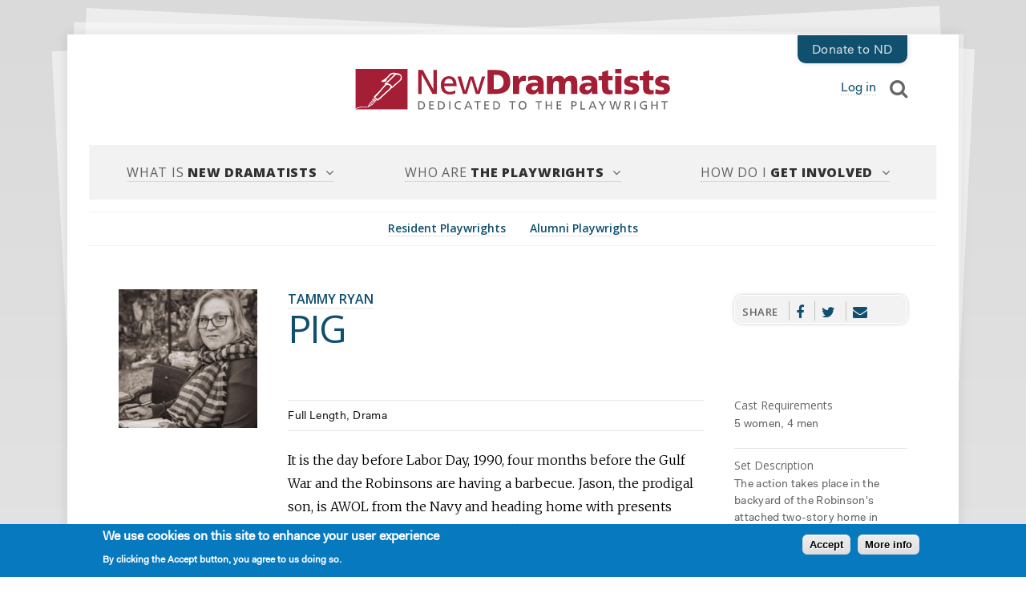

--- FILE ---
content_type: text/html; charset=UTF-8
request_url: https://www.newdramatists.org/tammy-ryan/pig
body_size: 7742
content:
<!DOCTYPE html>
<html lang="en" dir="ltr" prefix="og: https://ogp.me/ns#">
  <head>
    <meta charset="utf-8" />
<noscript><style>form.antibot * :not(.antibot-message) { display: none !important; }</style>
</noscript><script async src="https://www.googletagmanager.com/gtag/js?id=UA-26750749-1"></script>
<script>window.dataLayer = window.dataLayer || [];function gtag(){dataLayer.push(arguments)};gtag("js", new Date());gtag("config", "UA-26750749-1", {"groups":"default","anonymize_ip":true});</script>
<link rel="canonical" href="https://www.newdramatists.org/tammy-ryan/pig" />
<link rel="apple-touch-icon" sizes="180x180" href="/sites/default/files/favicons/apple-touch-icon.png"/>
<link rel="icon" type="image/png" sizes="32x32" href="/sites/default/files/favicons/favicon-32x32.png"/>
<link rel="icon" type="image/png" sizes="16x16" href="/sites/default/files/favicons/favicon-16x16.png"/>
<link rel="manifest" href="/sites/default/files/favicons/site.webmanifest"/>
<link rel="mask-icon" href="/sites/default/files/favicons/safari-pinned-tab.svg" color="#a41b32"/>
<meta name="msapplication-TileColor" content="#a41b32"/>
<meta name="theme-color" content="#ffffff"/>
<meta name="favicon-generator" content="Drupal responsive_favicons + realfavicongenerator.net" />
<meta name="Generator" content="Drupal 8 (https://www.drupal.org)" />
<meta name="MobileOptimized" content="width" />
<meta name="HandheldFriendly" content="true" />
<meta name="viewport" content="width=device-width, initial-scale=1.0" />
<style>div#sliding-popup, div#sliding-popup .eu-cookie-withdraw-banner, .eu-cookie-withdraw-tab {background: #0779bf} div#sliding-popup.eu-cookie-withdraw-wrapper { background: transparent; } #sliding-popup h1, #sliding-popup h2, #sliding-popup h3, #sliding-popup p, #sliding-popup label, #sliding-popup div, .eu-cookie-compliance-more-button, .eu-cookie-compliance-secondary-button, .eu-cookie-withdraw-tab { color: #ffffff;} .eu-cookie-withdraw-tab { border-color: #ffffff;}</style>
<link rel="revision" href="https://www.newdramatists.org/tammy-ryan/pig" />

    <title>PIG | New  Dramatists</title>
    <base target="_parent">
    <link rel="stylesheet" media="all" href="/core/themes/stable/css/system/components/ajax-progress.module.css?sr866g" />
<link rel="stylesheet" media="all" href="/core/themes/stable/css/system/components/align.module.css?sr866g" />
<link rel="stylesheet" media="all" href="/core/themes/stable/css/system/components/autocomplete-loading.module.css?sr866g" />
<link rel="stylesheet" media="all" href="/core/themes/stable/css/system/components/fieldgroup.module.css?sr866g" />
<link rel="stylesheet" media="all" href="/core/themes/stable/css/system/components/container-inline.module.css?sr866g" />
<link rel="stylesheet" media="all" href="/core/themes/stable/css/system/components/clearfix.module.css?sr866g" />
<link rel="stylesheet" media="all" href="/core/themes/stable/css/system/components/details.module.css?sr866g" />
<link rel="stylesheet" media="all" href="/core/themes/stable/css/system/components/hidden.module.css?sr866g" />
<link rel="stylesheet" media="all" href="/core/themes/stable/css/system/components/item-list.module.css?sr866g" />
<link rel="stylesheet" media="all" href="/core/themes/stable/css/system/components/js.module.css?sr866g" />
<link rel="stylesheet" media="all" href="/core/themes/stable/css/system/components/nowrap.module.css?sr866g" />
<link rel="stylesheet" media="all" href="/core/themes/stable/css/system/components/position-container.module.css?sr866g" />
<link rel="stylesheet" media="all" href="/core/themes/stable/css/system/components/progress.module.css?sr866g" />
<link rel="stylesheet" media="all" href="/core/themes/stable/css/system/components/reset-appearance.module.css?sr866g" />
<link rel="stylesheet" media="all" href="/core/themes/stable/css/system/components/resize.module.css?sr866g" />
<link rel="stylesheet" media="all" href="/core/themes/stable/css/system/components/sticky-header.module.css?sr866g" />
<link rel="stylesheet" media="all" href="/core/themes/stable/css/system/components/system-status-counter.css?sr866g" />
<link rel="stylesheet" media="all" href="/core/themes/stable/css/system/components/system-status-report-counters.css?sr866g" />
<link rel="stylesheet" media="all" href="/core/themes/stable/css/system/components/system-status-report-general-info.css?sr866g" />
<link rel="stylesheet" media="all" href="/core/themes/stable/css/system/components/tabledrag.module.css?sr866g" />
<link rel="stylesheet" media="all" href="/core/themes/stable/css/system/components/tablesort.module.css?sr866g" />
<link rel="stylesheet" media="all" href="/core/themes/stable/css/system/components/tree-child.module.css?sr866g" />
<link rel="stylesheet" media="all" href="/core/themes/stable/css/views/views.module.css?sr866g" />
<link rel="stylesheet" media="all" href="/core/assets/vendor/jquery.ui/themes/base/core.css?sr866g" />
<link rel="stylesheet" media="all" href="/core/assets/vendor/jquery.ui/themes/base/checkboxradio.css?sr866g" />
<link rel="stylesheet" media="all" href="/core/assets/vendor/jquery.ui/themes/base/controlgroup.css?sr866g" />
<link rel="stylesheet" media="all" href="/core/assets/vendor/jquery.ui/themes/base/resizable.css?sr866g" />
<link rel="stylesheet" media="all" href="/core/assets/vendor/jquery.ui/themes/base/button.css?sr866g" />
<link rel="stylesheet" media="all" href="/core/assets/vendor/jquery.ui/themes/base/dialog.css?sr866g" />
<link rel="stylesheet" media="all" href="/modules/contrib/eu_cookie_compliance/css/eu_cookie_compliance.css?sr866g" />
<link rel="stylesheet" media="all" href="/modules/contrib/calendar/css/calendar.css?sr866g" />
<link rel="stylesheet" media="all" href="/modules/contrib/calendar/css/calendar_multiday.css?sr866g" />
<link rel="stylesheet" media="all" href="/modules/contrib/genpass/css/genpass.css?sr866g" />
<link rel="stylesheet" media="all" href="/modules/contrib/social_media/css/social_media.css?sr866g" />
<link rel="stylesheet" media="all" href="/core/assets/vendor/jquery.ui/themes/base/theme.css?sr866g" />
<link rel="stylesheet" media="all" href="https://unpkg.com/simplebar@latest/dist/simplebar.css" />
<link rel="stylesheet" media="all" href="https://cdn.rawgit.com/noelboss/featherlight/1.7.13/release/featherlight.min.css" />
<link rel="stylesheet" media="all" href="https://fonts.googleapis.com/css?family=Open+Sans:300,300i,400,400i,600,600i,800,800i|Merriweather:300,300i,700,700i" />
<link rel="stylesheet" media="all" href="/themes/custom/nd/pure-drawer.css?sr866g" />
<link rel="stylesheet" media="all" href="/themes/custom/nd/style.css?sr866g" />

    
<!--[if lte IE 8]>
<script src="/core/assets/vendor/html5shiv/html5shiv.min.js?v=3.7.3"></script>
<![endif]-->

  </head>
  <body>
    
      <div class="dialog-off-canvas-main-canvas" data-off-canvas-main-canvas>
    <div class="wrapper">
<div class="paper">
<header>
      
    
        <div class="logo"><a href="/index.php/" title="Home" rel="home">
      <img src="/themes/custom/nd/logo.svg" alt="Home" />
  </a></div>
      
  
    
      
            <div class="donate"><a href="https://newdramatists.democracyengine.com/support/">Donate to ND</a></div>
      
    
    
      <div class="Login-popup-link"><a href="/index.php/user/login?current=/kara-lee-corthron/welcome-fear-city" class="use-ajax login-popup-form" data-dialog-type="modal">Log in</a></div>
    
    
  <div class="search"><a href="#search">Search</a></div>
      <div id="search">
        <form action="/tammy-ryan/pig" method="post" id="search-api-page-block-form-search" accept-charset="UTF-8">
  <div class="js-form-item form-item js-form-type-search form-item-keys js-form-item-keys form-no-label">
      <label for="edit-keys" class="visually-hidden">Search</label>
        <input title="Enter the terms you wish to search for." data-drupal-selector="edit-keys" type="search" id="edit-keys" name="keys" value="" size="15" maxlength="128" class="form-search" />

        </div>
<input autocomplete="off" data-drupal-selector="form-tf3axgiyekbwbcgwdu-pywzwnmrxu3y41yk36-gkisk" type="hidden" name="form_build_id" value="form-TF3axGiyEkBWbcgWdU_PywzWnmrxu3Y41YK36_gkiSk" />
<input data-drupal-selector="edit-search-api-page-block-form-search" type="hidden" name="form_id" value="search_api_page_block_form_search" />
<div data-drupal-selector="edit-actions" class="form-actions element-container-wrapper js-form-wrapper form-wrapper" id="edit-actions"><input class="search-form__submit button js-form-submit form-submit" data-drupal-selector="edit-submit" type="submit" id="edit-submit" name="op" value="Search" />
</div>

</form>

    </div>
  

      
    
        
  
  

  
  
  
  <nav class="mainnav">
  <ul>
  <li><a href="#" class="dropnav">What Is New Dramatists</em></a>
    <ul class="childnav">
            <li><a href="/our-mission-history-and-values" hreflang="en">Our Mission, History, and Values</a></li>
            <li><a href="/7-year-residency" hreflang="en">The 7-Year Residency</a></li>
            <li><a href="/board-staff-interns" hreflang="en">Board, Staff, &amp; Interns</a></li>
            <li><a href="/active-listening" hreflang="en">Active Listening</a></li>
        </ul>
</li>

    
  
  


  

  
  <li class="pwlist"><a href="#" class="dropnav"><h5>Who Are The Playwrights</h5>
</em></a>
      <ul class="childnav">
    <li><h5>Resident Playwrights</h5><ul>
            <li><a href="/johnna-adams" hreflang="en">Johnna Adams</a></li>
            <li><a href="/nkenna-akunna" hreflang="en">Nkenna Akunna</a></li>
            <li><a href="/boni-b-alvarez" hreflang="en">Boni B. Alvarez</a></li>
            <li><a href="/will-arbery" hreflang="en">Will Arbery</a></li>
            <li><a href="/kevin-artigue" hreflang="en">Kevin Artigue</a></li>
            <li><a href="/jaclyn-backhaus" hreflang="en">Jaclyn Backhaus</a></li>
            <li><a href="/hilary-bettis" hreflang="en">Hilary Bettis</a></li>
            <li><a href="/eboni-booth" hreflang="en">Eboni Booth</a></li>
            <li><a href="/agnes-borinsky" hreflang="en">agnes borinsky</a></li>
            <li><a href="/kirk-wood-bromley" hreflang="en">Kirk Wood Bromley</a></li>
            <li><a href="/frances-ya-chu-cowhig" hreflang="en">Frances Ya-Chu Cowhig</a></li>
            <li><a href="/sarah-gancher" hreflang="en">Sarah Gancher</a></li>
            <li><a href="/gracie-gardner" hreflang="en">Gracie Gardner</a></li>
            <li><a href="/morgan-gould" hreflang="en">Morgan Gould</a></li>
            <li><a href="/dipika-guha" hreflang="en">Dipika Guha</a></li>
            <li><a href="/mary-elizabeth-hamilton" hreflang="en">Mary Elizabeth Hamilton</a></li>
            <li><a href="/julia-izumi" hreflang="en">Julia Izumi</a></li>
            <li><a href="/c-julian-jimenez" hreflang="en">C. Julian Jiménez</a></li>
            <li><a href="/ca-johnson" hreflang="en">C.A. Johnson</a></li>
            <li><a href="/mj-kaufman" hreflang="en">MJ Kaufman</a></li>
            <li><a href="/haruna-lee" hreflang="en">Haruna Lee</a></li>
            <li><a href="/michael-lew" hreflang="en">Michael Lew</a></li>
            <li><a href="/shayan-lotfi" hreflang="en">Shayan Lotfi</a></li>
            <li><a href="/sam-max" hreflang="en">Sam Max</a></li>
            <li><a href="/tony-meneses" hreflang="en">Tony Meneses</a></li>
            <li><a href="/aya-ogawa" hreflang="en">Aya Ogawa</a></li>
            <li><a href="/jiehae-park" hreflang="en">Jiehae Park</a></li>
            <li><a href="/jonathan-payne" hreflang="en">Jonathan Payne</a></li>
            <li><a href="/deepa-purohit" hreflang="en">Deepa Purohit</a></li>
            <li><a href="/vickie-ramirez" hreflang="en">Vickie Ramirez</a></li>
            <li><a href="/edwin-rivera-arias" hreflang="en">Edwin Rivera-Arias</a></li>
            <li><a href="/tammy-ryan" hreflang="en">Tammy Ryan</a></li>
            <li><a href="/jordan-seavey" hreflang="en">Jordan Seavey</a></li>
            <li><a href="/madhuri-shekar" hreflang="en">Madhuri Shekar</a></li>
            <li><a href="/SM-shephard-massat" hreflang="en">SM Shephard-Massat</a></li>
            <li><a href="/charly-evon-simpson" hreflang="en">Charly Evon Simpson</a></li>
            <li><a href="/phillip-christian-smith" hreflang="en">Phillip Christian Smith</a></li>
            <li><a href="/susan-soon-he-stanton" hreflang="en">Susan Soon He Stanton</a></li>
            <li><a href="/ariel-stess" hreflang="en">Ariel Stess</a></li>
            <li><a href="/andrea-stolowitz" hreflang="en">Andrea Stolowitz</a></li>
            <li><a href="/reid-tang" hreflang="en">reid tang</a></li>
            <li><a href="/bryna-turner" hreflang="en">Bryna Turner</a></li>
            <li><a href="/jesus-i-valles" hreflang="en">Jesús I. Valles</a></li>
            <li><a href="/deborah-yarchun" hreflang="en">Deborah Yarchun</a></li>
            <li><a href="/lauren-yee" hreflang="en">Lauren Yee</a></li>
            <li><a href="/seayoung-yim" hreflang="en">Seayoung Yim</a></li>
        </ul></li>
      
  
  

  
    <li><h5>Princess Grace Award Fellowship</h5>
      <ul>
            <li><a href="/zoe-rhulen" hreflang="en">Zoë Rhulen</a></li>
        </ul>

  </li>
    
  
  

  
  


      
  
  

  
    <li>  
  </li>
    
  
  

  
  


    <a href="/alumni-playwrights" class="button">View Alumni Playwrights</a>
</ul>

  </li>
  
  
  
  

  
  


    
  
  

  
  
  
  <li><a href="#" class="dropnav">How Do I Get Involved</em></a>
    <ul class="childnav">
            <li><a href="/admissions" hreflang="en">Apply for the 7-Year Residency</a></li>
            <li><a href="/princess-grace-awards-playwriting-fellowship" hreflang="en">Apply for the Princess Grace Fellowship</a></li>
            <li><a href="/kleban-prize-musical-theatre" hreflang="en">Apply for the Kleban Prize</a></li>
            <li><a href="/work-us" hreflang="en">Work with Us</a></li>
            <li><a href="/support-us" hreflang="en">Support Us</a></li>
        </ul>
</li>

  
  
  
  

  
  


  </ul>
  </nav>
  
  
  
  

  
  


  

</header>
  <div class="messages animated fadeOut">
    <div data-drupal-messages-fallback class="hidden"></div>

  </div>
<main>
    <nav class="sectionnav">      
    
        
  
  

  
  
  

  <ul>
<li class=""><a href="/resident-playwrights" hreflang="en">Resident Playwrights</a></li>
<li class=""><a href="/alumni-playwrights" hreflang="en">Alumni Playwrights</a></li>
</ul>

  
  

  
  

  
  


  
</nav>
    
    
        <div id="content" class="onetwoone">

  
    

    <aside>
        
    

  
  

    <figure>  <img src="/sites/default/files/styles/profile_photo/public/2024-11/LBF06174%20%282024-11-12T22_04_48.556%29.JPG?h=bc7d2e17&amp;itok=sgQN7MNe" width="500" height="500" alt="" />


</figure>

  
  

  
  

  
  

  </aside>
  <div class="title">
      <!-- <h6>Who Are the Playwrights</h6> -->
      <h3>  
    

  
  

    <a href="/tammy-ryan" hreflang="en">Tammy Ryan</a>
  
  

  
  

  
  
</h3>
      <h1><span>PIG</span>
</h1>

  </div>

  <article>
      <section class="playcategories">
          <ul>
                        <li>Full Length</li>
        
                            <li>Drama</li>
            
          
        </ul>
      </section>
      <section>
          
            <p>It is the day before Labor Day, 1990, four months before the Gulf War and the Robinsons are having a barbecue. Jason, the prodigal son, is AWOL from the Navy and heading home with presents from around the world and a freshly killed pig in a garbage bag. When Santos, the next door neighbor questions what is really in the bag, Jason forces his family to play a life and death game of charades.</p>

      
      </section>
      <section class="playsample collapsible">
          
      </section>
      <section>
          
      </section>

  </article>
    
    
      

<div class="share">
  <h5>Share</h5>
  <ul class="">
                    <li>
        <a    target="_blank"  class="facebook-share"   href="http://www.facebook.com/share.php?u=https://www.newdramatists.org/tammy-ryan/pig&amp;title=PIG"
          title="Facebook">
                      Facebook
                  </a>

      </li>
                <li>
        <a    target="_blank"  class="twitter"   href="https://twitter.com/intent/tweet?url=https://www.newdramatists.org/tammy-ryan/pig&amp;status=PIG+https://www.newdramatists.org/tammy-ryan/pig"
          title="Twitter">
                      Twitter
                  </a>

      </li>
                <li>
        <a     class="email"   href="mailto:?subject=PIG&amp;body=https://www.newdramatists.org/tammy-ryan/pig"
          title="Email">
                      Email
                  </a>

      </li>
      </ul>
</div>

  
  <section class="sidebar">
      
            <div class="spacer">
    <h6>Cast Requirements</h6>
              <p>5 women, 4 men</p>

        </div>      <div class="spacer">
    <h6>Set Description</h6>
              <p>The action takes place in the backyard of the Robinson's attached two-story home in Queens, New York -- one of the residential neighborhoods situated between LaGuardia and Kennedy airports. The porch juts out of the whitewashed side of the house. It is painted green and in need of a new paint job. Green metallic porch furniture sits up there. A slammable screen door leads to the kitchen where a fluorescent light burns.</p>

        </div>      <div class="spacer">
    <h6> Production and Development History</h6>
              <p>Pig was originally produced by Northern Kentucky University, Department of Theater for the 1991 Y.E.S. Festival of New Plays directed by Mike King.</p>
<p>It was subsequently produced by 29th Street Rep, Tim Corcoran and David Mogentale, Artistic Directors and Weissberger Theater Group, Jay Harris, Producer in New York City in September 1996</p>

        </div>            <div class="spacer">
    <h6>Publisher</h6>
              <p>Dramatists Play Service</p>

        </div>      <div class="spacer">
    <h6>Press</h6>
              <p>"...in Tammy Ryan's taut drama PIG...the stage is set for an emotional explosion."<br />
- The New York Times</p>
<p>"A gut wrenching, teeth clenching drama."<br />
-Curtain Up</p>
<p> </p>

        </div>  </section>
</div>


        
    </main>
  <footer role="contentinfo">
    <section class="footer-main">
      
    
        
  
  

  
  
  

  <div>
<h6>What Is New Dramatists</h6>
<ul>
    <li><a href="/active-listening" hreflang="en">Active Listening</a></li>
    <li><a href="/board-staff-interns" hreflang="en">Board, Staff, &amp; Interns</a></li>
    <li><a href="/our-mission-history-and-values" hreflang="en">Our Mission, History, and Values</a></li>
    <li><a href="/welcome" hreflang="en">Welcome</a></li>
    <li><a href="/7-year-residency" hreflang="en">The 7-Year Residency</a></li>
</ul>
</div>
<div>
<h6>Who Are The Playwrights</h6>
<ul>
    <li><a href="/resident-playwrights" hreflang="en">Resident Playwrights</a></li>
    <li><a href="/alumni-playwrights" hreflang="en">Alumni Playwrights</a></li>
</ul>
</div>
<div>
<h6>How Do I Get Involved</h6>
<ul>
    <li><a href="/support-us" hreflang="en">Support Us</a></li>
    <li><a href="/princess-grace-awards-playwriting-fellowship" hreflang="en">Apply for the Princess Grace Fellowship</a></li>
    <li><a href="/kleban-prize-musical-theatre" hreflang="en">Apply for the Kleban Prize</a></li>
    <li><a href="/work-us" hreflang="en">Work with Us</a></li>
    <li><a href="/admissions" hreflang="en">Apply for the 7-Year Residency</a></li>
</ul>
</div>

  
  

  
  

  
  


    
    
      
            <div class="footerinfo">
<div class="sociallinks">
<h6>Follow</h6>
<ul><li><a href="https://www.facebook.com/newdramatists" target="_blank" class="facebook-share">New Dramatists on Facebook</a></li>
<li><a href="https://www.twitter.com/newdramatists" target="_blank" class="twitter">New Dramatists on Twitter</a></li>
<li><a href="https://www.instagram.com/newdramatists" target="_blank" class="instagram">New Dramatists on Instagram</a></li>
</ul></div>
<div>
<a href="https://www.guidestar.org/profile/13-1601093" target="_blank"><img alt="guidestar platinum" data-entity-type="file" data-entity-uuid="0e4bb2a1-f848-48bf-a938-cfeea389aa52" src="/sites/default/files/website/images/guideStarSeal_platinum_SM.png" /></a>
</div>
</div>

      
  
</section>

          
    
      
            <section class="smallfooter"><ul><li><strong>New Dramatists</strong></li>
<li>located — 424 West 44th Street, New York, NY 10036</li>
<li>mailing — PO Box 2697, New York NY 10108</li>
<li><a data-entity-substitution="canonical" data-entity-type="node" data-entity-uuid="a26ca8ef-37ce-4119-a5a3-4e793d9e170d" href="/index.php/contact-us" title="Contact Us">Contact Us</a></li>
</ul></section>
      
  

  </footer>
</div>
</div>

  </div>

    
    <script type="application/json" data-drupal-selector="drupal-settings-json">{"path":{"baseUrl":"\/","scriptPath":null,"pathPrefix":"","currentPath":"node\/262","currentPathIsAdmin":false,"isFront":false,"currentLanguage":"en"},"pluralDelimiter":"\u0003","suppressDeprecationErrors":true,"ajaxPageState":{"libraries":"calendar\/calendar.theme,core\/drupal.dialog.ajax,core\/html5shiv,eu_cookie_compliance\/eu_cookie_compliance_default,form_placeholder\/form_placeholder,genpass\/genpass,google_analytics\/google_analytics,nd\/cookie,nd\/drawer,nd\/featherlight,nd\/font-awesome,nd\/global-css,nd\/google-fonts,nd\/lettering,nd\/medium-zoom,nd\/nd,nd\/readmore,nd\/simplebar,obfuscate_email\/default,social_media\/basic,system\/base,views\/views.module","theme":"nd","theme_token":null},"ajaxTrustedUrl":{"form_action_p_pvdeGsVG5zNF_XLGPTvYSKCf43t8qZYSwcfZl2uzM":true},"google_analytics":{"account":"UA-26750749-1","trackOutbound":true,"trackMailto":true,"trackDownload":true,"trackDownloadExtensions":"7z|aac|arc|arj|asf|asx|avi|bin|csv|doc(x|m)?|dot(x|m)?|exe|flv|gif|gz|gzip|hqx|jar|jpe?g|js|mp(2|3|4|e?g)|mov(ie)?|msi|msp|pdf|phps|png|ppt(x|m)?|pot(x|m)?|pps(x|m)?|ppam|sld(x|m)?|thmx|qtm?|ra(m|r)?|sea|sit|tar|tgz|torrent|txt|wav|wma|wmv|wpd|xls(x|m|b)?|xlt(x|m)|xlam|xml|z|zip","trackDomainMode":1},"eu_cookie_compliance":{"cookie_policy_version":"1.0.0","popup_enabled":true,"popup_agreed_enabled":false,"popup_hide_agreed":false,"popup_clicking_confirmation":true,"popup_scrolling_confirmation":false,"popup_html_info":"\u003Cdiv role=\u0022alertdialog\u0022 aria-labelledby=\u0022popup-text\u0022 class=\u0022eu-cookie-compliance-banner eu-cookie-compliance-banner-info\u0022\u003E\n  \u003Cdiv class =\u0022popup-content info eu-cookie-compliance-content\u0022\u003E\n    \u003Cdiv id=\u0022popup-text\u0022 class=\u0022eu-cookie-compliance-message\u0022\u003E\n      \u003Ch2\u003EWe use cookies on this site to enhance your user experience\u003C\/h2\u003E\n\u003Cp\u003EBy clicking the Accept button, you agree to us doing so.\u003C\/p\u003E\n\n    \u003C\/div\u003E\n    \u003Cdiv id=\u0022popup-buttons\u0022 class=\u0022eu-cookie-compliance-buttons\u0022\u003E\n      \u003Cbutton type=\u0022button\u0022 class=\u0022agree-button eu-cookie-compliance-agree-button\u0022\u003EAccept\u003C\/button\u003E\n              \u003Cbutton type=\u0022button\u0022 class=\u0022disagree-button find-more-button eu-cookie-compliance-more-button\u0022\u003EMore info\u003C\/button\u003E\n          \u003C\/div\u003E\n  \u003C\/div\u003E\n\u003C\/div\u003E","use_mobile_message":false,"mobile_popup_html_info":"\u003Cdiv role=\u0022alertdialog\u0022 aria-labelledby=\u0022popup-text\u0022 class=\u0022eu-cookie-compliance-banner eu-cookie-compliance-banner-info\u0022\u003E\n  \u003Cdiv class =\u0022popup-content info eu-cookie-compliance-content\u0022\u003E\n    \u003Cdiv id=\u0022popup-text\u0022 class=\u0022eu-cookie-compliance-message\u0022\u003E\n      \n    \u003C\/div\u003E\n    \u003Cdiv id=\u0022popup-buttons\u0022 class=\u0022eu-cookie-compliance-buttons\u0022\u003E\n      \u003Cbutton type=\u0022button\u0022 class=\u0022agree-button eu-cookie-compliance-agree-button\u0022\u003EAccept\u003C\/button\u003E\n              \u003Cbutton type=\u0022button\u0022 class=\u0022disagree-button find-more-button eu-cookie-compliance-more-button\u0022\u003EMore info\u003C\/button\u003E\n          \u003C\/div\u003E\n  \u003C\/div\u003E\n\u003C\/div\u003E","mobile_breakpoint":768,"popup_html_agreed":false,"popup_use_bare_css":false,"popup_height":"auto","popup_width":"100%","popup_delay":1000,"popup_link":"\/index.php\/privacy","popup_link_new_window":true,"popup_position":false,"fixed_top_position":true,"popup_language":"en","store_consent":false,"better_support_for_screen_readers":false,"cookie_name":"","reload_page":false,"domain":"","domain_all_sites":false,"popup_eu_only_js":false,"cookie_lifetime":100,"cookie_session":0,"set_cookie_session_zero_on_disagree":0,"disagree_do_not_show_popup":false,"method":"default","automatic_cookies_removal":true,"allowed_cookies":"","withdraw_markup":"\u003Cbutton type=\u0022button\u0022 class=\u0022eu-cookie-withdraw-tab\u0022\u003EPrivacy settings\u003C\/button\u003E\n\u003Cdiv role=\u0022alertdialog\u0022 aria-labelledby=\u0022popup-text\u0022 class=\u0022eu-cookie-withdraw-banner\u0022\u003E\n  \u003Cdiv class=\u0022popup-content info eu-cookie-compliance-content\u0022\u003E\n    \u003Cdiv id=\u0022popup-text\u0022 class=\u0022eu-cookie-compliance-message\u0022\u003E\n      \u003Ch2\u003EWe use cookies on this site to enhance your user experience\u003C\/h2\u003E\n\u003Cp\u003EYou have given your consent for us to set cookies.\u003C\/p\u003E\n\n    \u003C\/div\u003E\n    \u003Cdiv id=\u0022popup-buttons\u0022 class=\u0022eu-cookie-compliance-buttons\u0022\u003E\n      \u003Cbutton type=\u0022button\u0022 class=\u0022eu-cookie-withdraw-button\u0022\u003EWithdraw consent\u003C\/button\u003E\n    \u003C\/div\u003E\n  \u003C\/div\u003E\n\u003C\/div\u003E","withdraw_enabled":false,"reload_options":0,"reload_routes_list":"","withdraw_button_on_info_popup":false,"cookie_categories":[],"cookie_categories_details":[],"enable_save_preferences_button":true,"containing_element":"body","settings_tab_enabled":false},"form_placeholder":{"include":"#search input[type=search]","exclude":"","required_indicator":"leave"},"user":{"uid":0,"permissionsHash":"1ced3e9a26428ae9e8abffe8e5fef131ffa4a196611e3cc0b7968549a66f5f94"}}</script>
<script src="/core/assets/vendor/jquery/jquery.min.js?v=3.5.1"></script>
<script src="/core/misc/polyfills/object.assign.js?v=8.9.13"></script>
<script src="/core/assets/vendor/jquery-once/jquery.once.min.js?v=2.2.3"></script>
<script src="/core/misc/drupalSettingsLoader.js?v=8.9.13"></script>
<script src="/core/misc/drupal.js?v=8.9.13"></script>
<script src="/core/misc/drupal.init.js?v=8.9.13"></script>
<script src="/core/assets/vendor/jquery.ui/ui/data-min.js?v=1.12.1"></script>
<script src="/core/assets/vendor/jquery.ui/ui/disable-selection-min.js?v=1.12.1"></script>
<script src="/core/assets/vendor/jquery.ui/ui/form-min.js?v=1.12.1"></script>
<script src="/core/assets/vendor/jquery.ui/ui/labels-min.js?v=1.12.1"></script>
<script src="/core/assets/vendor/jquery.ui/ui/jquery-1-7-min.js?v=1.12.1"></script>
<script src="/core/assets/vendor/jquery.ui/ui/scroll-parent-min.js?v=1.12.1"></script>
<script src="/core/assets/vendor/jquery.ui/ui/tabbable-min.js?v=1.12.1"></script>
<script src="/core/assets/vendor/jquery.ui/ui/unique-id-min.js?v=1.12.1"></script>
<script src="/core/assets/vendor/jquery.ui/ui/version-min.js?v=1.12.1"></script>
<script src="/core/assets/vendor/jquery.ui/ui/escape-selector-min.js?v=1.12.1"></script>
<script src="/core/assets/vendor/jquery.ui/ui/focusable-min.js?v=1.12.1"></script>
<script src="/core/assets/vendor/jquery.ui/ui/keycode-min.js?v=1.12.1"></script>
<script src="/core/assets/vendor/jquery.ui/ui/plugin-min.js?v=1.12.1"></script>
<script src="/core/assets/vendor/jquery.ui/ui/safe-active-element-min.js?v=1.12.1"></script>
<script src="/core/assets/vendor/jquery.ui/ui/safe-blur-min.js?v=1.12.1"></script>
<script src="/core/assets/vendor/jquery.ui/ui/widget-min.js?v=1.12.1"></script>
<script src="/modules/contrib/google_analytics/js/google_analytics.js?v=8.9.13"></script>
<script src="https://use.fontawesome.com/10ad2df2e7.js"></script>
<script src="/themes/custom/nd/lettering.js?sr866g"></script>
<script src="https://cdn.rawgit.com/noelboss/featherlight/1.7.13/release/featherlight.min.js"></script>
<script src="/themes/custom/nd/medium-zoom.min.js?sr866g"></script>
<script src="/themes/custom/nd/readmore.js?sr866g"></script>
<script src="/themes/custom/nd/js.cookie.js?sr866g"></script>
<script src="https://unpkg.com/simplebar@latest/dist/simplebar.min.js"></script>
<script src="/themes/custom/nd/nd.js?sr866g"></script>
<script src="/modules/contrib/obfuscate_email/js/obfuscate_email.js?v=8.9.13"></script>
<script src="/core/misc/progress.js?v=8.9.13"></script>
<script src="/core/modules/responsive_image/js/responsive_image.ajax.js?v=8.9.13"></script>
<script src="/core/misc/ajax.js?v=8.9.13"></script>
<script src="/core/themes/stable/js/ajax.js?v=8.9.13"></script>
<script src="/core/misc/debounce.js?v=8.9.13"></script>
<script src="/core/misc/displace.js?v=8.9.13"></script>
<script src="/core/assets/vendor/jquery.ui/ui/form-reset-mixin-min.js?v=1.12.1"></script>
<script src="/core/assets/vendor/jquery.ui/ui/widgets/checkboxradio-min.js?v=1.12.1"></script>
<script src="/core/assets/vendor/jquery.ui/ui/widgets/controlgroup-min.js?v=1.12.1"></script>
<script src="/core/assets/vendor/jquery.ui/ui/widgets/button-min.js?v=1.12.1"></script>
<script src="/core/assets/vendor/jquery.ui/ui/ie-min.js?v=1.12.1"></script>
<script src="/core/assets/vendor/jquery.ui/ui/widgets/mouse-min.js?v=1.12.1"></script>
<script src="/core/assets/vendor/jquery.ui/ui/widgets/draggable-min.js?v=1.12.1"></script>
<script src="/core/assets/vendor/jquery.ui/ui/position-min.js?v=1.12.1"></script>
<script src="/core/assets/vendor/jquery.ui/ui/widgets/resizable-min.js?v=1.12.1"></script>
<script src="/core/assets/vendor/jquery.ui/ui/widgets/dialog-min.js?v=1.12.1"></script>
<script src="/core/misc/dialog/dialog.js?v=8.9.13"></script>
<script src="/core/misc/dialog/dialog.position.js?v=8.9.13"></script>
<script src="/core/misc/dialog/dialog.jquery-ui.js?v=8.9.13"></script>
<script src="/core/misc/dialog/dialog.ajax.js?v=8.9.13"></script>
<script src="/core/assets/vendor/js-cookie/js.cookie.min.js?v=3.0.0-rc0"></script>
<script src="/core/misc/jquery.cookie.shim.js?v=8.9.13"></script>
<script src="/modules/contrib/eu_cookie_compliance/js/eu_cookie_compliance.js?v=1.9" defer></script>
<script src="/modules/contrib/form_placeholder/js/form_placeholder.js?v=8.9.13"></script>

  </body>
</html>


--- FILE ---
content_type: image/svg+xml
request_url: https://www.newdramatists.org/themes/custom/nd/logo.svg
body_size: 8559
content:
<?xml version="1.0" encoding="utf-8"?>
<!-- Generator: Adobe Illustrator 20.1.0, SVG Export Plug-In . SVG Version: 6.00 Build 0)  -->
<svg version="1.1" id="Layer_1" xmlns="http://www.w3.org/2000/svg" xmlns:xlink="http://www.w3.org/1999/xlink" x="0px" y="0px"
	 viewBox="0 0 352 46" style="enable-background:new 0 0 352 46;" xml:space="preserve">
<style type="text/css">
	.st0{fill:#A41F35;}
	.st1{fill:#666666;}
	.st2{fill:#FFFFFF;}
	.st3{fill:none;stroke:#FFFFFF;stroke-width:0.549;}
</style>
<g>
	<path class="st0" d="M70.4,1.2h5.2l11.7,21.4h0.1V1.2h3.8v26.6h-4.9L74.3,6h-0.1v21.9h-3.8V1.2z"/>
	<path class="st0" d="M111.8,27.1c-1.4,0.5-2.9,1.3-6.1,1.3c-6.9,0-10.1-4.2-10.1-10.5c0-5.8,3.6-9.8,9.1-9.8c6.5,0,8.6,4.7,8.6,11
		H99.4c0,3.9,3,6.5,6.4,6.5c2.4,0,5.1-1.2,6-1.9V27.1z M109.5,16.3c0-3-1.8-5.4-4.8-5.4c-3.5,0-5,2.9-5.2,5.4H109.5z"/>
	<path class="st0" d="M138.9,27.9h-4.2l-5-16.3h-0.1l-4.9,16.3h-4.2l-6.3-19.5h3.9l4.5,16.1h0.1l5-16.1h4.2l4.9,16.1h0.1l4.7-16.1
		h3.5L138.9,27.9z"/>
	<path class="st0" d="M147.7,1.2h9.7c9.3,0,15.8,2.9,15.8,13.2c0,10-6.7,13.4-15.8,13.4h-9.7V1.2z M154.7,22.6h2.7
		c5.3,0,8.3-2.7,8.3-8c0-5.3-3.1-8-8.3-8h-2.7V22.6z"/>
	<path class="st0" d="M190.4,13.5c-0.8-0.2-1.5-0.2-2.3-0.2c-3.2,0-5,2.3-5,6.2v8.4h-6.9V8h6.3v3.7h0.1c1.2-2.5,2.9-4.1,5.9-4.1
		c0.8,0,1.6,0.1,2.3,0.2L190.4,13.5z"/>
	<path class="st0" d="M204.5,27.9c0-1.1-0.2-2.1-0.2-3.1h-0.1c-1.6,2.5-3.5,3.6-6.3,3.6c-3.9,0-7.4-1.9-7.4-6.3
		c0-6.1,6.6-6.8,10.3-6.8c1.1,0,2.3,0.1,3.2,0.3c0-2.7-2.1-3.4-4.5-3.4c-2.2,0-4.4,0.4-6.3,1.5L193,8.9c2.4-1,5-1.4,7.9-1.4
		c5.1,0,9.5,2.2,9.5,8.2v7.4c0,1.6,0.1,3.1,0.4,4.7H204.5z M199.8,23.7c2.6,0,4.2-2.4,4.2-4.7c-0.9,0-1.9-0.1-2.9-0.1
		c-2.3,0-4.2,0.7-4.2,2.6C197,22.9,198.2,23.7,199.8,23.7z"/>
	<path class="st0" d="M214,8h6.3v3.7h0.1c1.4-2.9,4.1-4.1,7.2-4.1c2.8,0,5.1,1.2,6.2,3.8c1.6-2.7,4.2-3.8,7.1-3.8c5.7,0,7,3.2,7,8.6
		v11.7H241V17.2c0-2.3-0.8-3.9-2.7-3.9c-2.4,0-3.9,1.9-3.9,6.2v8.4h-6.9V17.2c0-2.3-0.8-3.9-2.7-3.9c-2.4,0-3.9,1.9-3.9,6.2v8.4H214
		V8z"/>
	<path class="st0" d="M264.3,27.9c0-1.1-0.2-2.1-0.2-3.1H264c-1.6,2.5-3.5,3.6-6.3,3.6c-3.9,0-7.4-1.9-7.4-6.3
		c0-6.1,6.6-6.8,10.3-6.8c1.1,0,2.3,0.1,3.2,0.3c0-2.7-2.1-3.4-4.5-3.4c-2.2,0-4.4,0.4-6.3,1.5l-0.1-4.7c2.4-1,5-1.4,7.9-1.4
		c5.1,0,9.5,2.2,9.5,8.2v7.4c0,1.6,0.1,3.1,0.4,4.7H264.3z M259.5,23.7c2.6,0,4.2-2.4,4.2-4.7c-0.9,0-1.9-0.1-2.9-0.1
		c-2.3,0-4.2,0.7-4.2,2.6C256.7,22.9,257.9,23.7,259.5,23.7z"/>
	<path class="st0" d="M271.7,8h4V3.5l6.8-2.1V8h4.8v4.8h-4.8v7.3c0,2.4,0.6,3.6,2.7,3.6c0.7,0,1.4-0.2,2.1-0.3l0.2,4.5
		c-1.3,0.2-2.6,0.4-4.3,0.4c-6.1,0-7.6-2.7-7.6-7.4v-8.1h-3.9V8z"/>
	<path class="st0" d="M297.2,4.8h-6.9v-5h6.9V4.8z M290.3,8h6.9v19.9h-6.9V8z"/>
	<path class="st0" d="M300.9,22.4c1.6,0.7,4,1.4,6.4,1.4c1.4,0,2.8-0.2,2.8-1.6c0-3.4-9.8-1-9.8-8.2c0-4.6,4.5-6.4,8.5-6.4
		c2.4,0,4.8,0.3,7,1.1l-0.5,4.8c-1.4-0.9-3.6-1.3-5.3-1.3c-1.5,0-3.2,0.3-3.2,1.4c0,3.1,10.2,0.6,10.2,8.2c0,5.3-4.8,6.6-9.3,6.6
		c-3.1,0-5.2-0.3-7.2-1L300.9,22.4z"/>
	<path class="st0" d="M317.5,8h4V3.5l6.8-2.1V8h4.8v4.8h-4.8v7.3c0,2.4,0.6,3.6,2.7,3.6c0.7,0,1.4-0.2,2.1-0.3l0.2,4.5
		c-1.3,0.2-2.6,0.4-4.3,0.4c-6.1,0-7.6-2.7-7.6-7.4v-8.1h-3.9V8z"/>
	<path class="st0" d="M335.4,22.4c1.6,0.7,4,1.4,6.4,1.4c1.4,0,2.8-0.2,2.8-1.6c0-3.4-9.8-1-9.8-8.2c0-4.6,4.5-6.4,8.5-6.4
		c2.4,0,4.8,0.3,7,1.1l-0.5,4.8c-1.4-0.9-3.6-1.3-5.3-1.3c-1.5,0-3.2,0.3-3.2,1.4c0,3.1,10.2,0.6,10.2,8.2c0,5.3-4.8,6.6-9.3,6.6
		c-3.1,0-5.2-0.3-7.2-1L335.4,22.4z"/>
</g>
<g>
	<path class="st1" d="M70.4,35.9h2.7c2.7,0,4.9,1.7,4.9,4.5c0,3.1-1.9,4.7-4.9,4.7h-2.7V35.9z M71.7,44h1.4c2.3,0,3.5-1.1,3.5-3.5
		c0-2.2-1.5-3.4-3.4-3.4h-1.5V44z"/>
	<path class="st1" d="M82.8,35.9h5.2V37h-3.9v2.7h3.5v1.2h-3.5v3h3.9v1.2h-5.2V35.9z"/>
	<path class="st1" d="M92.6,35.9h2.7c2.7,0,4.9,1.7,4.9,4.5c0,3.1-1.9,4.7-4.9,4.7h-2.7V35.9z M93.9,44h1.4c2.3,0,3.5-1.1,3.5-3.5
		c0-2.2-1.5-3.4-3.4-3.4h-1.5V44z"/>
	<path class="st1" d="M105,35.9h1.3v9.2H105V35.9z"/>
	<path class="st1" d="M117.8,37.4c-0.6-0.3-1.2-0.5-1.9-0.5c-2.1,0-3.5,1.5-3.5,3.6c0,2.2,1.6,3.6,3.5,3.6c0.7,0,1.5-0.2,2-0.5
		l0.1,1.3c-0.7,0.3-1.6,0.3-2.1,0.3c-2.9,0-4.9-1.9-4.9-4.8c0-2.8,2.1-4.7,4.9-4.7c0.7,0,1.4,0.1,2.1,0.4L117.8,37.4z"/>
	<path class="st1" d="M125.6,35.9h1.4l3.9,9.2h-1.4l-0.9-2.3H124l-0.9,2.3h-1.4L125.6,35.9z M126.3,37.1l-1.8,4.6h3.7L126.3,37.1z"
		/>
	<path class="st1" d="M136,37h-2.9v-1.2h7.1V37h-2.9v8.1H136V37z"/>
	<path class="st1" d="M144.3,35.9h5.2V37h-3.9v2.7h3.5v1.2h-3.5v3h3.9v1.2h-5.2V35.9z"/>
	<path class="st1" d="M154.2,35.9h2.7c2.7,0,4.9,1.7,4.9,4.5c0,3.1-1.9,4.7-4.9,4.7h-2.7V35.9z M155.5,44h1.4c2.3,0,3.5-1.1,3.5-3.5
		c0-2.2-1.5-3.4-3.4-3.4h-1.5V44z"/>
	<path class="st1" d="M174.9,37H172v-1.2h7.1V37h-2.9v8.1h-1.3V37z"/>
	<path class="st1" d="M186.9,35.7c2.8,0,4.4,2,4.4,4.8c0,2.8-1.6,4.8-4.4,4.8c-2.8,0-4.5-2-4.5-4.8
		C182.5,37.8,184.1,35.7,186.9,35.7z M186.9,44.1c2.1,0,3-1.8,3-3.6c0-1.9-1-3.6-3-3.6c-2,0-3,1.7-3,3.6
		C183.9,42.3,184.8,44.1,186.9,44.1z"/>
	<path class="st1" d="M204.3,37h-2.9v-1.2h7.1V37h-2.9v8.1h-1.3V37z"/>
	<path class="st1" d="M212.7,35.9h1.3v3.9h4.4v-3.9h1.3v9.2h-1.3v-4.2H214v4.2h-1.3V35.9z"/>
	<path class="st1" d="M225,35.9h5.2V37h-3.9v2.7h3.5v1.2h-3.5v3h3.9v1.2H225V35.9z"/>
	<path class="st1" d="M241.4,35.9h2.4c1.9,0,3.5,0.7,3.5,2.8c0,2.1-1.6,2.8-3.3,2.8h-1.3v3.7h-1.3V35.9z M242.8,40.3h1.3
		c0.8,0,1.9-0.4,1.9-1.6c0-1.2-1.2-1.6-2-1.6h-1.1V40.3z"/>
	<path class="st1" d="M251.6,35.9h1.3V44h3.9v1.2h-5.2V35.9z"/>
	<path class="st1" d="M264.4,35.9h1.4l3.9,9.2h-1.4l-0.9-2.3h-4.5l-0.9,2.3h-1.4L264.4,35.9z M265,37.1l-1.8,4.6h3.7L265,37.1z"/>
	<path class="st1" d="M275.2,41.3l-3.6-5.4h1.6l2.8,4.1l2.7-4.1h1.5l-3.6,5.4v3.9h-1.3V41.3z"/>
	<path class="st1" d="M283.7,35.9h1.5l2.2,7.9h0l2-7.9h1.9l2,7.9h0l2.2-7.9h1.4l-2.8,9.2h-1.7l-2-8.1h0l-2,8.1h-1.8L283.7,35.9z"/>
	<path class="st1" d="M300.9,35.9h2.3c1.8,0,3.6,0.3,3.6,2.5c0,1.1-0.8,1.9-1.9,2.1v0c0.4,0.2,0.6,0.4,0.9,0.9l1.7,3.7H306l-1.4-3.2
		c-0.4-0.9-0.8-0.9-1.5-0.9h-0.8v4.1h-1.3V35.9z M302.2,39.9h1.1c1.3,0,2-0.6,2-1.4c0-0.8-0.6-1.4-1.9-1.4h-1.3V39.9z"/>
	<path class="st1" d="M311.8,35.9h1.3v9.2h-1.3V35.9z"/>
	<path class="st1" d="M325.2,37.5c-0.6-0.4-1.4-0.6-2.5-0.6c-2.1,0-3.5,1.5-3.5,3.6c0,2.2,1.6,3.6,3.5,3.6c0.9,0,1.2-0.1,1.5-0.2
		v-2.8h-1.9v-1.1h3.3v4.8c-0.5,0.2-1.4,0.4-2.8,0.4c-2.9,0-4.9-1.9-4.9-4.8c0-2.8,2.1-4.7,4.9-4.7c1.3,0,1.9,0.2,2.7,0.5L325.2,37.5
		z"/>
	<path class="st1" d="M330.6,35.9h1.3v3.9h4.4v-3.9h1.3v9.2h-1.3v-4.2h-4.4v4.2h-1.3V35.9z"/>
	<path class="st1" d="M344.7,37h-2.9v-1.2h7.1V37H346v8.1h-1.3V37z"/>
</g>
<g>
	<rect x="0.5" class="st0" width="58" height="45"/>
	<path class="st2" d="M0.5,44.9c3.9-2.3,8.6-2.8,13.1-1.9c0.4,0.1,0.5-0.6,0.1-0.7c-4.4-0.9-9.1-0.5-13,1.7"/>
	<path class="st2" d="M34.1,11.7c-0.4,1.7-2.9,1.3-4.1,1.4c0.1,0.4,0.3,0.9,0.4,1.3c2.6-1.2,4.7-2.8,6.7-4.8
		c1.2-1.2,2.2-2.7,3.8-3.6C42.1,5.5,44,6,45.4,6.2c1.2,0.2,2.4,0.3,3.6,0.7c3.6,1,1.4,5.2-0.5,6.5c-2.9,2.1-5.2,5-8.2,7
		c0.4,0.1,0.8,0.3,1.1,0.4c-0.2-4-4.5-4.6-7.8-4.6c0.1,0.4,0.3,0.8,0.4,1.2c2.6-2.3,5-4.7,7.6-7c2.1-1.8,3.8-5.5,7.2-3.9
		c0.8,0.4,1.2-0.7,0.4-1.1c-2.7-1.3-4.4-0.5-6.3,1.6c-3,3.3-6.5,6.3-9.8,9.3c-0.4,0.4-0.2,1.2,0.4,1.2c2.5,0,6.3,0.1,6.5,3.5
		c0,0.6,0.8,0.7,1.1,0.4c2.2-1.5,4.1-3.4,6-5.2c1.4-1.4,3.3-2.3,4.4-4c1.3-1.8,0.5-5.6-1.6-6.5c-2.4-1-6.7-2-9.2-1.1
		c-1.5,0.5-2.4,1.4-3.4,2.6c-2.2,2.5-4.6,4.5-7.6,6c-0.8,0.4-0.3,1.3,0.4,1.3c2-0.1,4.6,0.2,5.2-2.3C35.6,11.4,34.3,10.9,34.1,11.7"
		/>
	<path class="st2" d="M34.8,16.2c-2.3,1.8-4,4.2-5.9,6.3c-2.3,2.6-4.6,5.1-7.2,7.4c-1.2,1.1-1,2.1,0.3,2.8c1.5,0.9,1.8,3.5,4,2.1
		c2.5-1.6,4.6-3.9,6.7-5.9c2.3-2.2,4.9-4.2,7.1-6.5c3.3-3.5-1.2-6-4.4-6.4c-0.9-0.1-1.1,1.3-0.1,1.4c1.2,0.1,4.9,1,4.1,3
		c-0.7,1.8-3.5,3.6-4.9,4.9c-3,2.7-5.8,5.6-8.9,8.1c-1,0.8-2.4-1.7-3.2-2.1c0.5,0.3,3.8-3.5,4.2-4c2.9-3.3,5.7-7.3,9.1-10
		C36.5,16.8,35.5,15.7,34.8,16.2"/>
	<path class="st2" d="M20,33.5c0.9,0.9,2,1.5,2.7,2.5c0.4,0.6,1.2-0.1,0.8-0.7c-0.7-1.1-1.8-1.7-2.7-2.5C20.3,32.4,19.5,33,20,33.5"
		/>
	<path class="st2" d="M19.1,34.8c0.9,0.8,1.9,1.5,2.6,2.5c0.4,0.6,1.2-0.1,0.8-0.7c-0.7-1.1-1.8-1.8-2.8-2.7
		C19.2,33.4,18.6,34.3,19.1,34.8"/>
	<path class="st2" d="M18.5,35.6c-1.7,1.9-3.7,4-4.2,6.6c0.1-0.1,0.2-0.2,0.3-0.3c-0.2,0.1-0.2,0,0,0.1c0,0.2,0.1,0.3,0.1,0.5
		c-0.1,0.2,0.2-0.1,0.4-0.2c0.4-0.2,0.8-0.4,1.3-0.7c1-0.5,2-1.1,2.9-1.7c0.7-0.5,1.4-1,1.5-1.9c0.1-1-1.5-1.6-1.9-2.3
		c-0.3-0.4-1-0.1-0.7,0.3c0.4,0.7,2.2,1.6,1.6,2.4c-0.6,0.8-1.6,1.3-2.4,1.7c-0.8,0.5-1.6,0.9-2.4,1.3c-0.3,0.2-0.8,0.3-1,0.7
		c-0.1,0.2,0,0.3,0.1,0.5c0.2,0.1,0.4,0.1,0.6,0c0.2,0,0.3-0.2,0.3-0.3c0.4-2.4,2.3-4.3,3.9-6.1C19.3,35.8,18.8,35.2,18.5,35.6"/>
	<path class="st3" d="M15.4,41.4c1-1.1,2.1-2.3,3-3.4"/>
	<path class="st2" d="M18.2,38.6c0.6,0,0.7-1,0.1-1C17.7,37.7,17.6,38.6,18.2,38.6"/>
</g>
</svg>
